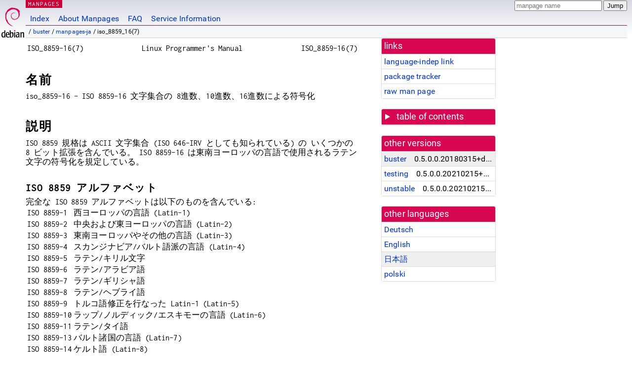

--- FILE ---
content_type: text/html; charset=utf-8
request_url: https://manpages.debian.org/buster/manpages-ja/iso_8859_16.7.ja.html
body_size: 8364
content:
<!DOCTYPE html>
<html lang="ja">
<head>
<meta charset="UTF-8">
<meta name="viewport" content="width=device-width, initial-scale=1.0">
<title>iso_8859_16(7) — manpages-ja — Debian buster — Debian Manpages</title>
<style type="text/css">
@font-face {
  font-family: 'Inconsolata';
  src: local('Inconsolata'), url(/Inconsolata.woff2) format('woff2'), url(/Inconsolata.woff) format('woff');
}

@font-face {
  font-family: 'Roboto';
  font-style: normal;
  font-weight: 400;
  src: local('Roboto'), local('Roboto Regular'), local('Roboto-Regular'), url(/Roboto-Regular.woff2) format('woff2'), url(/Roboto-Regular.woff) format('woff');
}

body {
	color: #000;
	background-color: white;
	background-image: linear-gradient(to bottom, #d7d9e2, #fff 70px);
	background-position: 0 0;
	background-repeat: repeat-x;
	font-family: sans-serif;
	font-size: 100%;
	line-height: 1.2;
	letter-spacing: 0.15px;
	margin: 0;
	padding: 0;
}

#header {
	padding: 0 10px 0 52px;
}

#logo {
	position: absolute;
	top: 0;
	left: 0;
	border-left: 1px solid transparent;
	border-right: 1px solid transparent;
	border-bottom: 1px solid transparent;
	width: 50px;
	height: 5.07em;
	min-height: 65px;
}

#logo a {
	display: block;
	height: 100%;
}

#logo img {
	margin-top: 5px;
	position: absolute;
	bottom: 0.3em;
	overflow: auto;
	border: 0;
}

p.section {
	margin: 0;
	padding: 0 5px 0 5px;
	font-size: 13px;
	line-height: 16px;
	color: white;
	letter-spacing: 0.08em;
	position: absolute;
	top: 0px;
	left: 52px;
	background-color: #c70036;
}

p.section a {
	color: white;
	text-decoration: none;
}

.hidecss {
	display: none;
}

#searchbox {
	text-align:left;
	line-height: 1;
	margin: 0 10px 0 0.5em;
	padding: 1px 0 1px 0;
	position: absolute;
	top: 0;
	right: 0;
	font-size: .75em;
}

#navbar {
	border-bottom: 1px solid #c70036;
}

#navbar ul {
	margin: 0;
	padding: 0;
	overflow: hidden;
}

#navbar li {
	list-style: none;
	float: left;
}

#navbar a {
	display: block;
	padding: 1.75em .5em .25em .5em;
	color: #0035c7;
	text-decoration: none;
	border-left: 1px solid transparent;
	border-right: 1px solid transparent;
}

#navbar a:hover
, #navbar a:visited:hover {
	background-color: #f5f6f7;
	border-left: 1px solid  #d2d3d7;
	border-right: 1px solid #d2d3d7;
	text-decoration: underline;
}

a:link {
	color: #0035c7;
}

a:visited {
	color: #54638c;
}

#breadcrumbs {
	line-height: 2;
	min-height: 20px;
	margin: 0;
	padding: 0;
	font-size: 0.75em;
	background-color: #f5f6f7;
	border-bottom: 1px solid #d2d3d7;
}

#breadcrumbs:before {
	margin-left: 0.5em;
	margin-right: 0.5em;
}

#content {
    margin: 0 10px 0 52px;
    display: flex;
    flex-direction: row;
}

.paneljump {
    background-color: #d70751;
    padding: 0.5em;
    border-radius: 3px;
    margin-right: .5em;
    display: none;
}

.paneljump a,
.paneljump a:visited,
.paneljump a:hover,
.paneljump a:focus {
    color: white;
}

@media all and (max-width: 800px) {
    #content {
	flex-direction: column;
	margin: 0.5em;
    }
    .paneljump {
	display: block;
    }
}

.panels {
    display: block;
    order: 2;
}

.maincontent {
    width: 100%;
    max-width: 80ch;
    order: 1;
}

.mandoc {
    font-family: monospace;
    font-size: 1.04rem;
}

.mandoc pre {
    white-space: pre-wrap;
}

#footer {
	border: 1px solid #dfdfe0;
	border-left: 0;
	border-right: 0;
	background-color: #f5f6f7;
	padding: 1em;
	margin: 1em 10px 0 52px;
	font-size: 0.75em;
	line-height: 1.5em;
}

hr {
	border-top: 1px solid #d2d3d7;
	border-bottom: 1px solid white;
	border-left: 0;
	border-right: 0;
	margin: 1.4375em 0 1.5em 0;
	height: 0;
	background-color: #bbb;
}

#content p {
    padding-left: 1em;
}

 

a, a:hover, a:focus, a:visited {
    color: #0530D7;
    text-decoration: none;
}

 
.panel {
  padding: 15px;
  margin-bottom: 20px;
  background-color: #ffffff;
  border: 1px solid #dddddd;
  border-radius: 4px;
  -webkit-box-shadow: 0 1px 1px rgba(0, 0, 0, 0.05);
          box-shadow: 0 1px 1px rgba(0, 0, 0, 0.05);
}

.panel-heading, .panel details {
  margin: -15px -15px 0px;
  background-color: #d70751;
  border-bottom: 1px solid #dddddd;
  border-top-right-radius: 3px;
  border-top-left-radius: 3px;
}

.panel-heading, .panel summary {
  padding: 5px 5px;
  font-size: 17.5px;
  font-weight: 500;
  color: #ffffff;
  outline-style: none;
}

.panel summary {
    padding-left: 7px;
}

summary, details {
    display: block;
}

.panel details ul {
  margin: 0;
}

.panel-footer {
  padding: 5px 5px;
  margin: 15px -15px -15px;
  background-color: #f5f5f5;
  border-top: 1px solid #dddddd;
  border-bottom-right-radius: 3px;
  border-bottom-left-radius: 3px;
}
.panel-info {
  border-color: #bce8f1;
}

.panel-info .panel-heading {
  color: #3a87ad;
  background-color: #d9edf7;
  border-color: #bce8f1;
}


.list-group {
  padding-left: 0;
  margin-bottom: 20px;
  background-color: #ffffff;
}

.list-group-item {
  position: relative;
  display: block;
  padding: 5px 5px 5px 5px;
  margin-bottom: -1px;
  border: 1px solid #dddddd;
}

.list-group-item > .list-item-key {
  min-width: 27%;
  display: inline-block;
}
.list-group-item > .list-item-key.versions-repository {
  min-width: 40%;
}
.list-group-item > .list-item-key.versioned-links-version {
  min-width: 40%
}


.versioned-links-icon {
  margin-right: 2px;
}
.versioned-links-icon a {
  color: black;
}
.versioned-links-icon a:hover {
  color: blue;
}
.versioned-links-icon-inactive {
  opacity: 0.5;
}

.list-group-item:first-child {
  border-top-right-radius: 4px;
  border-top-left-radius: 4px;
}

.list-group-item:last-child {
  margin-bottom: 0;
  border-bottom-right-radius: 4px;
  border-bottom-left-radius: 4px;
}

.list-group-item-heading {
  margin-top: 0;
  margin-bottom: 5px;
}

.list-group-item-text {
  margin-bottom: 0;
  line-height: 1.3;
}

.list-group-item:hover {
  background-color: #f5f5f5;
}

.list-group-item.active a {
  z-index: 2;
}

.list-group-item.active {
  background-color: #efefef;
}

.list-group-flush {
  margin: 15px -15px -15px;
}
.panel .list-group-flush {
  margin-top: -1px;
}

.list-group-flush .list-group-item {
  border-width: 1px 0;
}

.list-group-flush .list-group-item:first-child {
  border-top-right-radius: 0;
  border-top-left-radius: 0;
}

.list-group-flush .list-group-item:last-child {
  border-bottom: 0;
}

 

.panel {
float: right;
clear: right;
min-width: 200px;
}

.toc {
     
    width: 200px;
}

.toc li {
    font-size: 98%;
    letter-spacing: 0.02em;
    display: flex;
}

.otherversions {
     
    width: 200px;
}

.otherversions li,
.otherlangs li {
    display: flex;
}

.otherversions a,
.otherlangs a {
    flex-shrink: 0;
}

.pkgversion,
.pkgname,
.toc a {
    text-overflow: ellipsis;
    overflow: hidden;
    white-space: nowrap;
}

.pkgversion,
.pkgname {
    margin-left: auto;
    padding-left: 1em;
}

 

.mandoc {
     
    overflow: hidden;
    margin-top: .5em;
    margin-right: 45px;
}
table.head, table.foot {
    width: 100%;
}
.head-vol {
    text-align: center;
}
.head-rtitle {
    text-align: right;
}

 
.spacer, .Pp {
    min-height: 1em;
}

pre {
    margin-left: 2em;
}

.anchor {
    margin-left: .25em;
    visibility: hidden;
}

h1:hover .anchor,
h2:hover .anchor,
h3:hover .anchor,
h4:hover .anchor,
h5:hover .anchor,
h6:hover .anchor {
    visibility: visible;
}

h1, h2, h3, h4, h5, h6 {
    letter-spacing: .07em;
    margin-top: 1.5em;
    margin-bottom: .35em;
}

h1 {
    font-size: 150%;
}

h2 {
    font-size: 125%;
}

@media print {
    #header, #footer, .panel, .anchor, .paneljump {
	display: none;
    }
    #content {
	margin: 0;
    }
    .mandoc {
	margin: 0;
    }
}

 
 

.Bd { }
.Bd-indent {	margin-left: 3.8em; }

.Bl-bullet {	list-style-type: disc;
		padding-left: 1em; }
.Bl-bullet > li { }
.Bl-dash {	list-style-type: none;
		padding-left: 0em; }
.Bl-dash > li:before {
		content: "\2014  "; }
.Bl-item {	list-style-type: none;
		padding-left: 0em; }
.Bl-item > li { }
.Bl-compact > li {
		margin-top: 0em; }

.Bl-enum {	padding-left: 2em; }
.Bl-enum > li { }
.Bl-compact > li {
		margin-top: 0em; }

.Bl-diag { }
.Bl-diag > dt {
		font-style: normal;
		font-weight: bold; }
.Bl-diag > dd {
		margin-left: 0em; }
.Bl-hang { }
.Bl-hang > dt { }
.Bl-hang > dd {
		margin-left: 5.5em; }
.Bl-inset { }
.Bl-inset > dt { }
.Bl-inset > dd {
		margin-left: 0em; }
.Bl-ohang { }
.Bl-ohang > dt { }
.Bl-ohang > dd {
		margin-left: 0em; }
.Bl-tag {	margin-left: 5.5em; }
.Bl-tag > dt {
		float: left;
		margin-top: 0em;
		margin-left: -5.5em;
		padding-right: 1.2em;
		vertical-align: top; }
.Bl-tag > dd {
		clear: right;
		width: 100%;
		margin-top: 0em;
		margin-left: 0em;
		vertical-align: top;
		overflow: auto; }
.Bl-compact > dt {
		margin-top: 0em; }

.Bl-column { }
.Bl-column > tbody > tr { }
.Bl-column > tbody > tr > td {
		margin-top: 1em; }
.Bl-compact > tbody > tr > td {
		margin-top: 0em; }

.Rs {		font-style: normal;
		font-weight: normal; }
.RsA { }
.RsB {		font-style: italic;
		font-weight: normal; }
.RsC { }
.RsD { }
.RsI {		font-style: italic;
		font-weight: normal; }
.RsJ {		font-style: italic;
		font-weight: normal; }
.RsN { }
.RsO { }
.RsP { }
.RsQ { }
.RsR { }
.RsT {		text-decoration: underline; }
.RsU { }
.RsV { }

.eqn { }
.tbl { }

.HP {		margin-left: 3.8em;
		text-indent: -3.8em; }

 

table.Nm { }
code.Nm {	font-style: normal;
		font-weight: bold;
		font-family: inherit; }
.Fl {		font-style: normal;
		font-weight: bold;
		font-family: inherit; }
.Cm {		font-style: normal;
		font-weight: bold;
		font-family: inherit; }
.Ar {		font-style: italic;
		font-weight: normal; }
.Op {		display: inline; }
.Ic {		font-style: normal;
		font-weight: bold;
		font-family: inherit; }
.Ev {		font-style: normal;
		font-weight: normal;
		font-family: monospace; }
.Pa {		font-style: italic;
		font-weight: normal; }

 

.Lb { }
code.In {	font-style: normal;
		font-weight: bold;
		font-family: inherit; }
a.In { }
.Fd {		font-style: normal;
		font-weight: bold;
		font-family: inherit; }
.Ft {		font-style: italic;
		font-weight: normal; }
.Fn {		font-style: normal;
		font-weight: bold;
		font-family: inherit; }
.Fa {		font-style: italic;
		font-weight: normal; }
.Vt {		font-style: italic;
		font-weight: normal; }
.Va {		font-style: italic;
		font-weight: normal; }
.Dv {		font-style: normal;
		font-weight: normal;
		font-family: monospace; }
.Er {		font-style: normal;
		font-weight: normal;
		font-family: monospace; }

 

.An { }
.Lk { }
.Mt { }
.Cd {		font-style: normal;
		font-weight: bold;
		font-family: inherit; }
.Ad {		font-style: italic;
		font-weight: normal; }
.Ms {		font-style: normal;
		font-weight: bold; }
.St { }
.Ux { }

 

.Bf {		display: inline; }
.No {		font-style: normal;
		font-weight: normal; }
.Em {		font-style: italic;
		font-weight: normal; }
.Sy {		font-style: normal;
		font-weight: bold; }
.Li {		font-style: normal;
		font-weight: normal;
		font-family: monospace; }

</style>
<script type="text/javascript">
if (!!document['fonts']) {
        var r = "body{font-family:'Roboto',sans-serif;}";
        var i = ".mandoc,.mandoc pre,.mandoc code,p.section{font-family:'Inconsolata',monospace;}";
        var l = function(m) {
                if (!document.body) {
                        document.write("<style>"+m+"</style>");
                } else {
                        document.body.innerHTML+="<style>"+m+"</style>";
                }
        };
         
        new FontFace('Roboto', "local('Roboto'), local('Roboto Regular'), local('Roboto-Regular'), url(/Roboto-Regular.woff2) format('woff2'), url(/Roboto-Regular.woff) format('woff')")
                .load().then(function() { l(r); });
        new FontFace('Inconsolata', "local('Inconsolata'), url(/Inconsolata.woff2) format('woff2'), url(/Inconsolata.woff) format('woff')")
                .load().then(function() { l(i); });
} else {
        var l = document.createElement('link');
        l.rel = 'preload';
        l.href = '/fonts-woff.css';
        l.as = 'style';
        l.onload = function() { this.rel = 'stylesheet'; };
        document.head.appendChild(l);
}
</script>
<link rel="search" title="Debian manpages" type="application/opensearchdescription+xml" href="/opensearch.xml">
<noscript>
  <style type="text/css">
    body { font-family: 'Roboto', sans-serif; }
    .mandoc, .mandoc pre, .mandoc code, p.section { font-family: 'Inconsolata', monospace; }
  </style>
</noscript>
<link rel="alternate" href="/buster/manpages-de/iso_8859_16.7.de.html" hreflang="de">
<link rel="alternate" href="/buster/manpages/iso_8859_16.7.en.html" hreflang="en">
<link rel="alternate" href="/buster/manpages-ja/iso_8859_16.7.ja.html" hreflang="ja">
<link rel="alternate" href="/buster/manpages-pl/iso_8859_16.7.pl.html" hreflang="pl">
</head>
<body>
<div id="header">
   <div id="upperheader">
   <div id="logo">
  <a href="https://www.debian.org/" title="Debian Home"><img src="/openlogo-50.svg" alt="Debian" width="50" height="61"></a>
  </div>
  <p class="section"><a href="/">MANPAGES</a></p>
  <div id="searchbox">
    <form action="https://dyn.manpages.debian.org/jump" method="get">
      <input type="hidden" name="suite" value="buster">
      <input type="hidden" name="binarypkg" value="manpages-ja">
      <input type="hidden" name="section" value="7">
      <input type="hidden" name="language" value="ja">
      <input type="text" name="q" placeholder="manpage name" required>
      <input type="submit" value="Jump">
    </form>
  </div>
 </div>
<div id="navbar">
<p class="hidecss"><a href="#content">Skip Quicknav</a></p>
<ul>
   <li><a href="/">Index</a></li>
   <li><a href="/about.html">About Manpages</a></li>
   <li><a href="/faq.html">FAQ</a></li>
   <li><a href="https://wiki.debian.org/manpages.debian.org">Service Information</a></li>
</ul>
</div>
   <p id="breadcrumbs">&nbsp;
     
     &#x2F; <a href="/contents-buster.html">buster</a>
     
     
     
     &#x2F; <a href="/buster/manpages-ja/index.html">manpages-ja</a>
     
     
     
     &#x2F; iso_8859_16(7)
     
     </p>
</div>
<div id="content">


<div class="panels" id="panels">
<div class="panel" role="complementary">
<div class="panel-heading" role="heading">
links
</div>
<div class="panel-body">
<ul class="list-group list-group-flush">
<li class="list-group-item">
<a href="/buster/manpages-ja/iso_8859_16.7">language-indep link</a>
</li>
<li class="list-group-item">
<a href="https://tracker.debian.org/pkg/manpages-ja">package tracker</a>
</li>
<li class="list-group-item">
<a href="/buster/manpages-ja/iso_8859_16.7.ja.gz">raw man page</a>
</li>
</ul>
</div>
</div>

<div class="panel toc" role="complementary" style="padding-bottom: 0">
<details>
<summary>
table of contents
</summary>
<div class="panel-body">
<ul class="list-group list-group-flush">

<li class="list-group-item">
  <a class="toclink" href="#%E5%90%8D%E5%89%8D" title="名前">名前</a>
</li>

<li class="list-group-item">
  <a class="toclink" href="#%E8%AA%AC%E6%98%8E" title="説明">説明</a>
</li>

<li class="list-group-item">
  <a class="toclink" href="#%E5%82%99%E8%80%83" title="備考">備考</a>
</li>

<li class="list-group-item">
  <a class="toclink" href="#%E9%96%A2%E9%80%A3%E9%A0%85%E7%9B%AE" title="関連項目">関連項目</a>
</li>

<li class="list-group-item">
  <a class="toclink" href="#%E3%81%93%E3%81%AE%E6%96%87%E6%9B%B8%E3%81%AB%E3%81%A4%E3%81%84%E3%81%A6" title="この文書について">この文書について</a>
</li>

</ul>
</div>
</details>
</div>

<div class="panel otherversions" role="complementary">
<div class="panel-heading" role="heading">
other versions
</div>
<div class="panel-body">
<ul class="list-group list-group-flush">

<li class="list-group-item active">
<a href="/buster/manpages-ja/iso_8859_16.7.ja.html">buster</a> <span class="pkgversion" title="0.5.0.0.20180315&#43;dfsg-1">0.5.0.0.20180315&#43;dfsg-1</span>
</li>

<li class="list-group-item">
<a href="/testing/manpages-ja/iso_8859_16.7.ja.html">testing</a> <span class="pkgversion" title="0.5.0.0.20210215&#43;dfsg-1">0.5.0.0.20210215&#43;dfsg-1</span>
</li>

<li class="list-group-item">
<a href="/unstable/manpages-ja/iso_8859_16.7.ja.html">unstable</a> <span class="pkgversion" title="0.5.0.0.20210215&#43;dfsg-1">0.5.0.0.20210215&#43;dfsg-1</span>
</li>

</ul>
</div>
</div>


<div class="panel otherlangs" role="complementary">
<div class="panel-heading" role="heading">
other languages
</div>
<div class="panel-body">
<ul class="list-group list-group-flush">

<li class="list-group-item">
<a href="/buster/manpages-de/iso_8859_16.7.de.html" title="German (de)">Deutsch</a>

</li>

<li class="list-group-item">
<a href="/buster/manpages/iso_8859_16.7.en.html" title="English (en)">English</a>

</li>

<li class="list-group-item active">
<a href="/buster/manpages-ja/iso_8859_16.7.ja.html" title="Japanese (ja)">日本語</a>

</li>

<li class="list-group-item">
<a href="/buster/manpages-pl/iso_8859_16.7.pl.html" title="Polish (pl)">polski</a>

</li>

</ul>
</div>
</div>





</div>

<div class="maincontent">
<p class="paneljump"><a href="#panels">Scroll to navigation</a></p>
<div class="mandoc">
<table class="head">
  <tbody><tr>
    <td class="head-ltitle">ISO_8859-16(7)</td>
    <td class="head-vol">Linux Programmer&#39;s Manual</td>
    <td class="head-rtitle">ISO_8859-16(7)</td>
  </tr>
</tbody></table>
<div class="manual-text">
<section class="Sh">
<h1 class="Sh" id="名前">名前<a class="anchor" href="#%E5%90%8D%E5%89%8D">¶</a></h1>
iso_8859-16 - ISO 8859-16 文字集合の
  8進数、10進数、16進数による符号化
</section>
<section class="Sh">
<h1 class="Sh" id="説明">説明<a class="anchor" href="#%E8%AA%AC%E6%98%8E">¶</a></h1>
ISO 8859 規格は ASCII 文字集合 (ISO
  646-IRV
  としても知られている)
  の いくつかの 8
  ビット拡張を含んでいる。
  ISO 8859-16
  は東南ヨーロッパの言語で使用されるラテン文字の符号化を規定している。
<section class="Ss">
<h2 class="Ss" id="ISO_8859_アルファベット">ISO 8859 アルファベット<a class="anchor" href="#ISO_8859_%E3%82%A2%E3%83%AB%E3%83%95%E3%82%A1%E3%83%99%E3%83%83%E3%83%88">¶</a></h2>
完全な ISO 8859
  アルファベットは以下のものを含んでいる:
<table class="tbl">
  <tbody><tr>
    <td>ISO 8859-1</td>
    <td>西ヨーロッパの言語
      (Latin-1)</td>
  </tr>
  <tr>
    <td>ISO 8859-2</td>
    <td>中央および東ヨーロッパの言語
      (Latin-2)</td>
  </tr>
  <tr>
    <td>ISO 8859-3</td>
    <td>東南ヨーロッパやその他の言語
      (Latin-3)</td>
  </tr>
  <tr>
    <td>ISO 8859-4</td>
    <td>スカンジナビア/バルト語派の言語
      (Latin-4)</td>
  </tr>
  <tr>
    <td>ISO 8859-5</td>
    <td>ラテン/キリル文字</td>
  </tr>
  <tr>
    <td>ISO 8859-6</td>
    <td>ラテン/アラビア語</td>
  </tr>
  <tr>
    <td>ISO 8859-7</td>
    <td>ラテン/ギリシャ語</td>
  </tr>
  <tr>
    <td>ISO 8859-8</td>
    <td>ラテン/ヘブライ語</td>
  </tr>
  <tr>
    <td>ISO 8859-9</td>
    <td>トルコ語修正を行なった
      Latin-1 (Latin-5)</td>
  </tr>
  <tr>
    <td>ISO 8859-10</td>
    <td>ラップ/ノルディック/エスキモーの言語
      (Latin-6)</td>
  </tr>
  <tr>
    <td>ISO 8859-11</td>
    <td>ラテン/タイ語</td>
  </tr>
  <tr>
    <td>ISO 8859-13</td>
    <td>バルト諸国の言語
      (Latin-7)</td>
  </tr>
  <tr>
    <td>ISO 8859-14</td>
    <td>ケルト語 (Latin-8)</td>
  </tr>
  <tr>
    <td>ISO 8859-15</td>
    <td>西ヨーロッパの言語
      (Latin-9)</td>
  </tr>
  <tr>
    <td>ISO 8859-16</td>
    <td>ルーマニア語 (Latin-10)</td>
  </tr>
</tbody></table>
</section>
<section class="Ss">
<h2 class="Ss" id="ISO_8859-16_文字">ISO 8859-16 文字<a class="anchor" href="#ISO_8859-16_%E6%96%87%E5%AD%97">¶</a></h2>
以下の表は ISO 8859-16
  の表示可能な文字のうち
  <a href="/buster/manpages-ja/ascii.7.ja.html">ascii(7)</a>
  マニュアルページに載っていないものを示している。
<table class="tbl">
  <tbody><tr style="border-bottom-style: solid;">
    <td>Oct</td>
    <td>Dec</td>
    <td>Hex</td>
    <td style="text-align: center;">Char</td>
    <td>Description</td>
  </tr>
  <tr>
    <td>240</td>
    <td>160</td>
    <td>A0</td>
    <td style="text-align: center;"> </td>
    <td>NO-BREAK SPACE</td>
  </tr>
  <tr>
    <td>241</td>
    <td>161</td>
    <td>A1</td>
    <td style="text-align: center;">Ą</td>
    <td>LATIN CAPITAL LETTER A WITH OGONEK</td>
  </tr>
  <tr>
    <td>242</td>
    <td>162</td>
    <td>A2</td>
    <td style="text-align: center;">ą</td>
    <td>LATIN SMALL LETTER A WITH OGONEK</td>
  </tr>
  <tr>
    <td>243</td>
    <td>163</td>
    <td>A3</td>
    <td style="text-align: center;">Ł</td>
    <td>LATIN CAPITAL LETTER L WITH STROKE</td>
  </tr>
  <tr>
    <td>244</td>
    <td>164</td>
    <td>A4</td>
    <td style="text-align: center;">€</td>
    <td>EURO SIGN</td>
  </tr>
  <tr>
    <td>245</td>
    <td>165</td>
    <td>A5</td>
    <td style="text-align: center;">„</td>
    <td>DOUBLE LOW-9 QUOTATION MARK</td>
  </tr>
  <tr>
    <td>246</td>
    <td>166</td>
    <td>A6</td>
    <td style="text-align: center;">Š</td>
    <td>LATIN CAPITAL LETTER S WITH CARON</td>
  </tr>
  <tr>
    <td>247</td>
    <td>167</td>
    <td>A7</td>
    <td style="text-align: center;">§</td>
    <td>SECTION SIGN</td>
  </tr>
  <tr>
    <td>250</td>
    <td>168</td>
    <td>A8</td>
    <td style="text-align: center;">š</td>
    <td>LATIN SMALL LETTER S WITH CARON</td>
  </tr>
  <tr>
    <td>251</td>
    <td>169</td>
    <td>A9</td>
    <td style="text-align: center;">©</td>
    <td>COPYRIGHT SIGN</td>
  </tr>
  <tr>
    <td>252</td>
    <td>170</td>
    <td>AA</td>
    <td style="text-align: center;">Ș</td>
    <td>LATIN CAPITAL LETTER S WITH COMMA BELOW</td>
  </tr>
  <tr>
    <td>253</td>
    <td>171</td>
    <td>AB</td>
    <td style="text-align: center;">«</td>
    <td>LEFT-POINTING DOUBLE ANGLE QUOTATION MARK</td>
  </tr>
  <tr>
    <td>254</td>
    <td>172</td>
    <td>AC</td>
    <td style="text-align: center;">Ź</td>
    <td>LATIN CAPITAL LETTER Z WITH ACUTE</td>
  </tr>
  <tr>
    <td>255</td>
    <td>173</td>
    <td>AD</td>
    <td style="text-align: center;">­</td>
    <td>SOFT HYPHEN</td>
  </tr>
  <tr>
    <td>256</td>
    <td>174</td>
    <td>AE</td>
    <td style="text-align: center;">ź</td>
    <td>LATIN SMALL LETTER Z WITH ACUTE</td>
  </tr>
  <tr>
    <td>257</td>
    <td>175</td>
    <td>AF</td>
    <td style="text-align: center;">Ż</td>
    <td>LATIN CAPITAL LETTER Z WITH DOT ABOVE</td>
  </tr>
  <tr>
    <td>260</td>
    <td>176</td>
    <td>B0</td>
    <td style="text-align: center;">°</td>
    <td>DEGREE SIGN</td>
  </tr>
  <tr>
    <td>261</td>
    <td>177</td>
    <td>B1</td>
    <td style="text-align: center;">±</td>
    <td>PLUS-MINUS SIGN</td>
  </tr>
  <tr>
    <td>262</td>
    <td>178</td>
    <td>B2</td>
    <td style="text-align: center;">Č</td>
    <td>LATIN CAPITAL LETTER C WITH CARON</td>
  </tr>
  <tr>
    <td>263</td>
    <td>179</td>
    <td>B3</td>
    <td style="text-align: center;">ł</td>
    <td>LATIN SMALL LETTER L WITH STROKE</td>
  </tr>
  <tr>
    <td>264</td>
    <td>180</td>
    <td>B4</td>
    <td style="text-align: center;">Ž</td>
    <td>LATIN CAPITAL LETTER Z WITH CARON</td>
  </tr>
  <tr>
    <td>265</td>
    <td>181</td>
    <td>B5</td>
    <td style="text-align: center;">”</td>
    <td>LEFT DOUBLE QUOTATION MARK</td>
  </tr>
  <tr>
    <td>266</td>
    <td>182</td>
    <td>B6</td>
    <td style="text-align: center;">¶</td>
    <td>PILCROW SIGN</td>
  </tr>
  <tr>
    <td>267</td>
    <td>183</td>
    <td>B7</td>
    <td style="text-align: center;">·</td>
    <td>MIDDLE DOT</td>
  </tr>
  <tr>
    <td>270</td>
    <td>184</td>
    <td>B8</td>
    <td style="text-align: center;">ž</td>
    <td>LATIN SMALL LETTER Z WITH CARON</td>
  </tr>
  <tr>
    <td>271</td>
    <td>185</td>
    <td>B9</td>
    <td style="text-align: center;">č</td>
    <td>LATIN SMALL LETTER C WITH CARON</td>
  </tr>
  <tr>
    <td>272</td>
    <td>186</td>
    <td>BA</td>
    <td style="text-align: center;">ș</td>
    <td>LATIN SMALL LETTER S WITH COMMA BELOW</td>
  </tr>
  <tr>
    <td>273</td>
    <td>187</td>
    <td>BB</td>
    <td style="text-align: center;">»</td>
    <td>RIGHT-POINTING DOUBLE ANGLE QUOTATION MARK</td>
  </tr>
  <tr>
    <td>274</td>
    <td>188</td>
    <td>BC</td>
    <td style="text-align: center;">Œ</td>
    <td>LATIN CAPITAL LIGATURE OE</td>
  </tr>
  <tr>
    <td>275</td>
    <td>189</td>
    <td>BD</td>
    <td style="text-align: center;">œ</td>
    <td>LATIN SMALL LIGATURE OE</td>
  </tr>
  <tr>
    <td>276</td>
    <td>190</td>
    <td>BE</td>
    <td style="text-align: center;">Ÿ</td>
    <td>LATIN CAPITAL LETTER Y WITH DIAERESIS</td>
  </tr>
  <tr>
    <td>277</td>
    <td>191</td>
    <td>BF</td>
    <td style="text-align: center;">ż</td>
    <td>LATIN SMALL LETTER Z WITH DOT ABOVE</td>
  </tr>
  <tr>
    <td>300</td>
    <td>192</td>
    <td>C0</td>
    <td style="text-align: center;">À</td>
    <td>LATIN CAPITAL LETTER A WITH GRAVE</td>
  </tr>
  <tr>
    <td>301</td>
    <td>193</td>
    <td>C1</td>
    <td style="text-align: center;">Á</td>
    <td>LATIN CAPITAL LETTER A WITH ACUTE</td>
  </tr>
  <tr>
    <td>302</td>
    <td>194</td>
    <td>C2</td>
    <td style="text-align: center;">Â</td>
    <td>LATIN CAPITAL LETTER A WITH CIRCUMFLEX</td>
  </tr>
  <tr>
    <td>303</td>
    <td>195</td>
    <td>C3</td>
    <td style="text-align: center;">Ă</td>
    <td>LATIN CAPITAL LETTER A WITH BREVE</td>
  </tr>
  <tr>
    <td>304</td>
    <td>196</td>
    <td>C4</td>
    <td style="text-align: center;">Ä</td>
    <td>LATIN CAPITAL LETTER A WITH DIAERESIS</td>
  </tr>
  <tr>
    <td>305</td>
    <td>197</td>
    <td>C5</td>
    <td style="text-align: center;">Ć</td>
    <td>LATIN CAPITAL LETTER C WITH ACUTE</td>
  </tr>
  <tr>
    <td>306</td>
    <td>198</td>
    <td>C6</td>
    <td style="text-align: center;">Æ</td>
    <td>LATIN CAPITAL LETTER AE</td>
  </tr>
  <tr>
    <td>307</td>
    <td>199</td>
    <td>C7</td>
    <td style="text-align: center;">Ç</td>
    <td>LATIN CAPITAL LETTER C WITH CEDILLA</td>
  </tr>
  <tr>
    <td>310</td>
    <td>200</td>
    <td>C8</td>
    <td style="text-align: center;">È</td>
    <td>LATIN CAPITAL LETTER E WITH GRAVE</td>
  </tr>
  <tr>
    <td>311</td>
    <td>201</td>
    <td>C9</td>
    <td style="text-align: center;">É</td>
    <td>LATIN CAPITAL LETTER E WITH ACUTE</td>
  </tr>
  <tr>
    <td>312</td>
    <td>202</td>
    <td>CA</td>
    <td style="text-align: center;">Ê</td>
    <td>LATIN CAPITAL LETTER E WITH CIRCUMFLEX</td>
  </tr>
  <tr>
    <td>313</td>
    <td>203</td>
    <td>CB</td>
    <td style="text-align: center;">Ë</td>
    <td>LATIN CAPITAL LETTER E WITH DIAERESIS</td>
  </tr>
  <tr>
    <td>314</td>
    <td>204</td>
    <td>CC</td>
    <td style="text-align: center;">Ì</td>
    <td>LATIN CAPITAL LETTER I WITH GRAVE</td>
  </tr>
  <tr>
    <td>315</td>
    <td>205</td>
    <td>CD</td>
    <td style="text-align: center;">Í</td>
    <td>LATIN CAPITAL LETTER I WITH ACUTE</td>
  </tr>
  <tr>
    <td>316</td>
    <td>206</td>
    <td>CE</td>
    <td style="text-align: center;">Î</td>
    <td>LATIN CAPITAL LETTER I WITH CIRCUMFLEX</td>
  </tr>
  <tr>
    <td>317</td>
    <td>207</td>
    <td>CF</td>
    <td style="text-align: center;">Ï</td>
    <td>LATIN CAPITAL LETTER I WITH DIAERESIS</td>
  </tr>
  <tr>
    <td>320</td>
    <td>208</td>
    <td>D0</td>
    <td style="text-align: center;">Đ</td>
    <td>LATIN CAPITAL LETTER D WITH STROKE</td>
  </tr>
  <tr>
    <td>321</td>
    <td>209</td>
    <td>D1</td>
    <td style="text-align: center;">Ń</td>
    <td>LATIN CAPITAL LETTER N WITH ACUTE</td>
  </tr>
  <tr>
    <td>322</td>
    <td>210</td>
    <td>D2</td>
    <td style="text-align: center;">Ò</td>
    <td>LATIN CAPITAL LETTER O WITH GRAVE</td>
  </tr>
  <tr>
    <td>323</td>
    <td>211</td>
    <td>D3</td>
    <td style="text-align: center;">Ó</td>
    <td>LATIN CAPITAL LETTER O WITH ACUTE</td>
  </tr>
  <tr>
    <td>324</td>
    <td>212</td>
    <td>D4</td>
    <td style="text-align: center;">Ô</td>
    <td>LATIN CAPITAL LETTER O WITH CIRCUMFLEX</td>
  </tr>
  <tr>
    <td>325</td>
    <td>213</td>
    <td>D5</td>
    <td style="text-align: center;">Ő</td>
    <td>LATIN CAPITAL LETTER O WITH DOUBLE ACUTE</td>
  </tr>
  <tr>
    <td>326</td>
    <td>214</td>
    <td>D6</td>
    <td style="text-align: center;">Ö</td>
    <td>LATIN CAPITAL LETTER O WITH DIAERESIS</td>
  </tr>
  <tr>
    <td>327</td>
    <td>215</td>
    <td>D7</td>
    <td style="text-align: center;">Ś</td>
    <td>LATIN CAPITAL LETTER S WITH ACUTE</td>
  </tr>
  <tr>
    <td>330</td>
    <td>216</td>
    <td>D8</td>
    <td style="text-align: center;">Ű</td>
    <td>LATIN CAPITAL LETTER U WITH DOUBLE ACUTE</td>
  </tr>
  <tr>
    <td>331</td>
    <td>217</td>
    <td>D9</td>
    <td style="text-align: center;">Ù</td>
    <td>LATIN CAPITAL LETTER U WITH GRAVE</td>
  </tr>
  <tr>
    <td>332</td>
    <td>218</td>
    <td>DA</td>
    <td style="text-align: center;">Ú</td>
    <td>LATIN CAPITAL LETTER U WITH ACUTE</td>
  </tr>
  <tr>
    <td>333</td>
    <td>219</td>
    <td>DB</td>
    <td style="text-align: center;">Û</td>
    <td>LATIN CAPITAL LETTER U WITH CIRCUMFLEX</td>
  </tr>
  <tr>
    <td>334</td>
    <td>220</td>
    <td>DC</td>
    <td style="text-align: center;">Ü</td>
    <td>LATIN CAPITAL LETTER U WITH DIAERESIS</td>
  </tr>
  <tr>
    <td>335</td>
    <td>221</td>
    <td>DD</td>
    <td style="text-align: center;">Ę</td>
    <td>LATIN CAPITAL LETTER E WITH OGONEK</td>
  </tr>
  <tr>
    <td>336</td>
    <td>222</td>
    <td>DE</td>
    <td style="text-align: center;">Ț</td>
    <td>LATIN CAPITAL LETTER T WITH COMMA BELOW</td>
  </tr>
  <tr>
    <td>337</td>
    <td>223</td>
    <td>DF</td>
    <td style="text-align: center;">ß</td>
    <td>LATIN SMALL LETTER SHARP S</td>
  </tr>
  <tr>
    <td>340</td>
    <td>224</td>
    <td>E0</td>
    <td style="text-align: center;">à</td>
    <td>LATIN SMALL LETTER A WITH GRAVE</td>
  </tr>
  <tr>
    <td>341</td>
    <td>225</td>
    <td>E1</td>
    <td style="text-align: center;">á</td>
    <td>LATIN SMALL LETTER A WITH ACUTE</td>
  </tr>
  <tr>
    <td>342</td>
    <td>226</td>
    <td>E2</td>
    <td style="text-align: center;">â</td>
    <td>LATIN SMALL LETTER A WITH CIRCUMFLEX</td>
  </tr>
  <tr>
    <td>343</td>
    <td>227</td>
    <td>E3</td>
    <td style="text-align: center;">ă</td>
    <td>LATIN SMALL LETTER A WITH BREVE</td>
  </tr>
  <tr>
    <td>344</td>
    <td>228</td>
    <td>E4</td>
    <td style="text-align: center;">ä</td>
    <td>LATIN SMALL LETTER A WITH DIAERESIS</td>
  </tr>
  <tr>
    <td>345</td>
    <td>229</td>
    <td>E5</td>
    <td style="text-align: center;">ć</td>
    <td>LATIN SMALL LETTER C WITH ACUTE</td>
  </tr>
  <tr>
    <td>346</td>
    <td>230</td>
    <td>E6</td>
    <td style="text-align: center;">æ</td>
    <td>LATIN SMALL LETTER AE</td>
  </tr>
  <tr>
    <td>347</td>
    <td>231</td>
    <td>E7</td>
    <td style="text-align: center;">ç</td>
    <td>LATIN SMALL LETTER C WITH CEDILLA</td>
  </tr>
  <tr>
    <td>350</td>
    <td>232</td>
    <td>E8</td>
    <td style="text-align: center;">è</td>
    <td>LATIN SMALL LETTER E WITH GRAVE</td>
  </tr>
  <tr>
    <td>351</td>
    <td>233</td>
    <td>E9</td>
    <td style="text-align: center;">é</td>
    <td>LATIN SMALL LETTER E WITH ACUTE</td>
  </tr>
  <tr>
    <td>352</td>
    <td>234</td>
    <td>EA</td>
    <td style="text-align: center;">ê</td>
    <td>LATIN SMALL LETTER E WITH CIRCUMFLEX</td>
  </tr>
  <tr>
    <td>353</td>
    <td>235</td>
    <td>EB</td>
    <td style="text-align: center;">ë</td>
    <td>LATIN SMALL LETTER E WITH DIAERESIS</td>
  </tr>
  <tr>
    <td>354</td>
    <td>236</td>
    <td>EC</td>
    <td style="text-align: center;">ì</td>
    <td>LATIN SMALL LETTER I WITH GRAVE</td>
  </tr>
  <tr>
    <td>355</td>
    <td>237</td>
    <td>ED</td>
    <td style="text-align: center;">í</td>
    <td>LATIN SMALL LETTER I WITH ACUTE</td>
  </tr>
  <tr>
    <td>356</td>
    <td>238</td>
    <td>EE</td>
    <td style="text-align: center;">î</td>
    <td>LATIN SMALL LETTER I WITH CIRCUMFLEX</td>
  </tr>
  <tr>
    <td>357</td>
    <td>239</td>
    <td>EF</td>
    <td style="text-align: center;">ï</td>
    <td>LATIN SMALL LETTER I WITH DIAERESIS</td>
  </tr>
  <tr>
    <td>360</td>
    <td>240</td>
    <td>F0</td>
    <td style="text-align: center;">đ</td>
    <td>LATIN SMALL LETTER D WITH STROKE</td>
  </tr>
  <tr>
    <td>361</td>
    <td>241</td>
    <td>F1</td>
    <td style="text-align: center;">ń</td>
    <td>LATIN SMALL LETTER N WITH ACUTE</td>
  </tr>
  <tr>
    <td>362</td>
    <td>242</td>
    <td>F2</td>
    <td style="text-align: center;">ò</td>
    <td>LATIN SMALL LETTER O WITH GRAVE</td>
  </tr>
  <tr>
    <td>363</td>
    <td>243</td>
    <td>F3</td>
    <td style="text-align: center;">ó</td>
    <td>LATIN SMALL LETTER O WITH ACUTE</td>
  </tr>
  <tr>
    <td>364</td>
    <td>244</td>
    <td>F4</td>
    <td style="text-align: center;">ô</td>
    <td>LATIN SMALL LETTER O WITH CIRCUMFLEX</td>
  </tr>
  <tr>
    <td>365</td>
    <td>245</td>
    <td>F5</td>
    <td style="text-align: center;">ő</td>
    <td>LATIN SMALL LETTER O WITH DOUBLE ACUTE</td>
  </tr>
  <tr>
    <td>366</td>
    <td>246</td>
    <td>F6</td>
    <td style="text-align: center;">ö</td>
    <td>LATIN SMALL LETTER O WITH DIAERESIS</td>
  </tr>
  <tr>
    <td>367</td>
    <td>247</td>
    <td>F7</td>
    <td style="text-align: center;">ś</td>
    <td>LATIN SMALL LETTER S WITH ACUTE</td>
  </tr>
  <tr>
    <td>370</td>
    <td>248</td>
    <td>F8</td>
    <td style="text-align: center;">ű</td>
    <td>LATIN SMALL LETTER U WITH DOUBLE ACUTE</td>
  </tr>
  <tr>
    <td>371</td>
    <td>249</td>
    <td>F9</td>
    <td style="text-align: center;">ù</td>
    <td>LATIN SMALL LETTER U WITH GRAVE</td>
  </tr>
  <tr>
    <td>372</td>
    <td>250</td>
    <td>FA</td>
    <td style="text-align: center;">ú</td>
    <td>LATIN SMALL LETTER U WITH ACUTE</td>
  </tr>
  <tr>
    <td>373</td>
    <td>251</td>
    <td>FB</td>
    <td style="text-align: center;">û</td>
    <td>LATIN SMALL LETTER U WITH CIRCUMFLEX</td>
  </tr>
  <tr>
    <td>374</td>
    <td>252</td>
    <td>FC</td>
    <td style="text-align: center;">ü</td>
    <td>LATIN SMALL LETTER U WITH DIAERESIS</td>
  </tr>
  <tr>
    <td>375</td>
    <td>253</td>
    <td>FD</td>
    <td style="text-align: center;">ę</td>
    <td>LATIN SMALL LETTER E WITH OGONEK</td>
  </tr>
  <tr>
    <td>376</td>
    <td>254</td>
    <td>FE</td>
    <td style="text-align: center;">ț</td>
    <td>LATIN SMALL LETTER T WITH COMMA BELOW</td>
  </tr>
  <tr>
    <td>377</td>
    <td>255</td>
    <td>FF</td>
    <td style="text-align: center;">ÿ</td>
    <td>LATIN SMALL LETTER Y WITH DIAERESIS</td>
  </tr>
</tbody></table>
</section>
</section>
<section class="Sh">
<h1 class="Sh" id="備考">備考<a class="anchor" href="#%E5%82%99%E8%80%83">¶</a></h1>
ISO 8859-16 は Latin-10
  としても知られている。
</section>
<section class="Sh">
<h1 class="Sh" id="関連項目">関連項目<a class="anchor" href="#%E9%96%A2%E9%80%A3%E9%A0%85%E7%9B%AE">¶</a></h1>
<a href="/buster/manpages-ja/ascii.7.ja.html">ascii(7)</a>, <a href="/buster/manpages-ja/charsets.7.ja.html">charsets(7)</a>, <a href="/buster/manpages-ja/iso_8859-3.7.ja.html">iso_8859-3(7)</a>, <a href="/buster/manpages-ja/utf-8.7.ja.html">utf-8(7)</a>
</section>
<section class="Sh">
<h1 class="Sh" id="この文書について">この文書について<a class="anchor" href="#%E3%81%93%E3%81%AE%E6%96%87%E6%9B%B8%E3%81%AB%E3%81%A4%E3%81%84%E3%81%A6">¶</a></h1>
この man ページは Linux <i>man-pages</i>
  プロジェクトのリリース
  3.79 の一部
  である。プロジェクトの説明とバグ報告に関する情報は
  <a href="http://www.kernel.org/doc/man-pages/">http://www.kernel.org/doc/man-pages/</a>
  に書かれている。
</section>
</div>
<table class="foot">
  <tbody><tr>
    <td class="foot-date">2014-10-02</td>
    <td class="foot-os">Linux</td>
  </tr>
</tbody></table>
</div>
</div>
</div>
<div id="footer">

<p><table>
<tr>
<td>
Source file:
</td>
<td>
iso_8859_16.7.ja.gz (from <a href="http://snapshot.debian.org/package/manpages-ja/0.5.0.0.20180315&#43;dfsg-1/">manpages-ja 0.5.0.0.20180315&#43;dfsg-1</a>)
</td>
</tr>

<tr>
<td>
Source last updated:
</td>
<td>
2019-01-04T09:52:37Z
</td>
</tr>

<tr>
<td>
Converted to HTML:
</td>
<td>
2021-06-19T03:10:48Z
</td>
</tr>
</table></p>

<hr>
<div id="fineprint">
<p>debiman 503568d, see <a
href="https://github.com/Debian/debiman/">github.com/Debian/debiman</a>.
Found a problem? See the <a href="/faq.html">FAQ</a>.</p>
</div>
</div>
<script type="text/javascript">
(function(a){"use strict";var b=function(b,c,d){var e=a.document;var f=e.createElement("link");var g;if(c)g=c;else{var h=(e.body||e.getElementsByTagName("head")[0]).childNodes;g=h[h.length-1];}var i=e.styleSheets;f.rel="stylesheet";f.href=b;f.media="only x";function j(a){if(e.body)return a();setTimeout(function(){j(a);});}j(function(){g.parentNode.insertBefore(f,(c?g:g.nextSibling));});var k=function(a){var b=f.href;var c=i.length;while(c--)if(i[c].href===b)return a();setTimeout(function(){k(a);});};function l(){if(f.addEventListener)f.removeEventListener("load",l);f.media=d||"all";}if(f.addEventListener)f.addEventListener("load",l);f.onloadcssdefined=k;k(l);return f;};if(typeof exports!=="undefined")exports.loadCSS=b;else a.loadCSS=b;}(typeof global!=="undefined"?global:this));
(function(a){if(!a.loadCSS)return;var b=loadCSS.relpreload={};b.support=function(){try{return a.document.createElement("link").relList.supports("preload");}catch(b){return false;}};b.poly=function(){var b=a.document.getElementsByTagName("link");for(var c=0;c<b.length;c++){var d=b[c];if(d.rel==="preload"&&d.getAttribute("as")==="style"){a.loadCSS(d.href,d);d.rel=null;}}};if(!b.support()){b.poly();var c=a.setInterval(b.poly,300);if(a.addEventListener)a.addEventListener("load",function(){a.clearInterval(c);});if(a.attachEvent)a.attachEvent("onload",function(){a.clearInterval(c);});}}(this));
</script>

<script type="application/ld+json">
"{\"@context\":\"http://schema.org\",\"@type\":\"BreadcrumbList\",\"itemListElement\":[{\"@type\":\"ListItem\",\"position\":1,\"item\":{\"@type\":\"Thing\",\"@id\":\"/contents-buster.html\",\"name\":\"buster\"}},{\"@type\":\"ListItem\",\"position\":2,\"item\":{\"@type\":\"Thing\",\"@id\":\"/buster/manpages-ja/index.html\",\"name\":\"manpages-ja\"}},{\"@type\":\"ListItem\",\"position\":3,\"item\":{\"@type\":\"Thing\",\"@id\":\"\",\"name\":\"iso_8859_16(7)\"}}]}"
</script>
